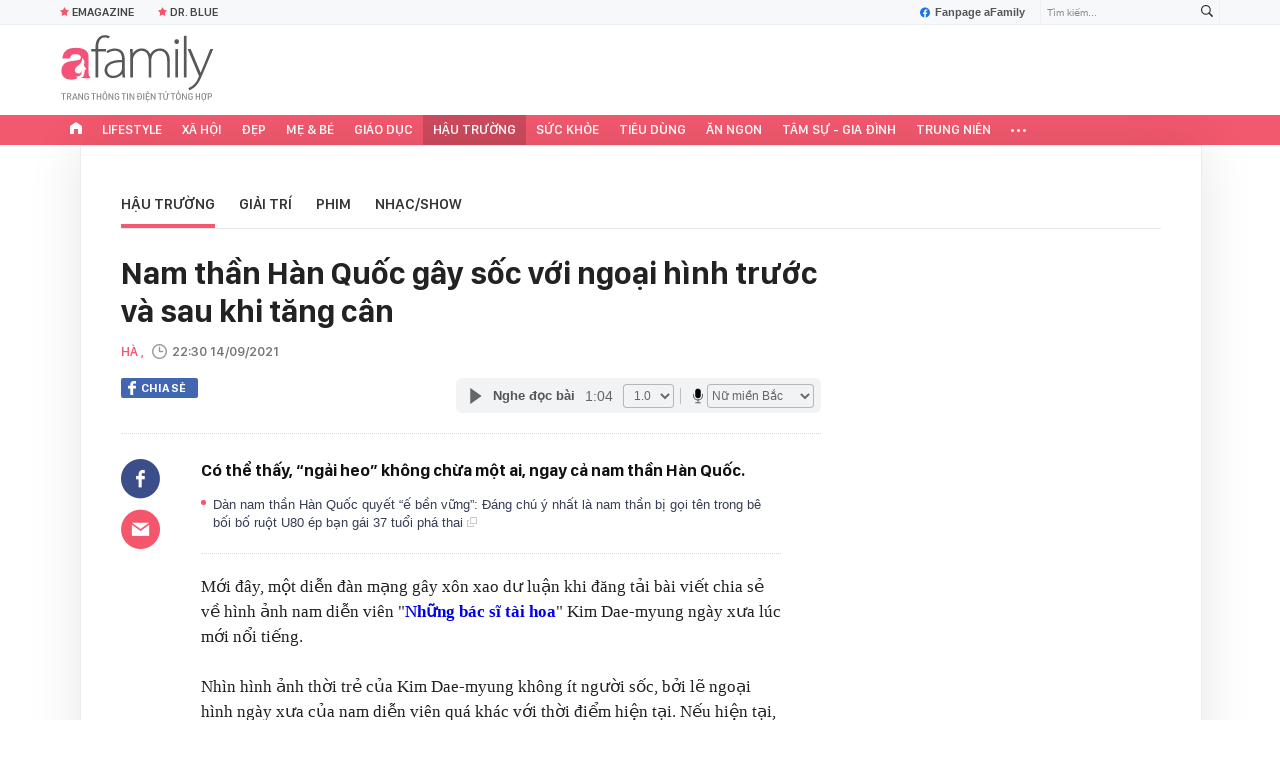

--- FILE ---
content_type: text/html; charset=UTF-8
request_url: https://afamily.vn/get-detail-related-news/236122.chn
body_size: 3559
content:
<div class="afamily-content-box afc-new-same-cate" data-marked-zoneid="af_detail_cung_chuyen_muc">
        <div class="afcnsc-header">
            Tin cùng chuyên mục
            <!-------------------------- VIEW BY DATE ----------------------->
            <div class="kscli-view-by-date fr clearfix">
                <span class="ksclivbd-title fl">Xem theo ngày</span>
                <ul class="ksclivbd-form clearfix fl">
                    <li>
                        <select id="ksclivbdf-date" aria-label="day">
                            <option value="0">Ngày</option>
                            <option value="1">1</option><option value="2">2</option><option value="3">3</option><option value="4">4</option><option value="5">5</option><option value="6">6</option><option value="7">7</option><option value="8">8</option><option value="9">9</option><option value="10">10</option><option value="11">11</option><option value="12">12</option><option value="13">13</option><option value="14">14</option><option value="15">15</option><option value="16">16</option><option value="17">17</option><option value="18">18</option><option value="19">19</option><option value="20">20</option><option value="21">21</option><option value="22">22</option><option value="23">23</option><option value="24">24</option><option value="25">25</option><option selected="selected" value="26">26</option><option value="27">27</option><option value="28">28</option><option value="29">29</option><option value="30">30</option><option value="31">31</option>
                        </select>
                    </li>
                    <li>
                        <select id="ksclivbdf-month" aria-label="month">
                            <option value="0">Tháng </option>
                            <option selected="selected" value="1">1</option><option value="2">2</option><option value="3">3</option><option value="4">4</option><option value="5">5</option><option value="6">6</option><option value="7">7</option><option value="8">8</option><option value="9">9</option><option value="10">10</option><option value="11">11</option><option value="12">12</option>
                        </select>
                    </li>
                    <li>
                        <select id="ksclivbdf-year" aria-label="year">
                            <option value="0">Năm </option>
                            <option selected="selected" value="2026">2026</option><option value="2025">2025</option><option value="2024">2024</option><option value="2023">2023</option><option value="2022">2022</option>
                        </select>
                    </li>
                    <li>
                        <button type="button" class="ksclivbdf-view">Xem</button>
                    </li>
                </ul>
            </div>
            <!-------------------------- VIEW BY DATE ----------------------->
        </div>

        <div class="afcnsc-content" data-cd-key="siteid236:newsposition:zoneid236122type3;;siteid236:newsinzone:zone236122" data-cd-top="6">
            <div class="afcnsc-ul">

                <div class="rowccm clearfix" id="ccm_row1">
                                                                        <div class="afcnscu-li" data-newsid="236260126142444247" data-parentid="">
                                <a data-box="chm-detai1" href="/loat-khoanh-khac-nong-bong-khien-jennie-blackpink-dinh-tin-yeu-nam-than-dep-nhat-the-gioi-236260126142444247.chn" title="Loạt khoảnh khắc nóng bỏng khiến Jennie (BLACKPINK) dính tin yêu nam thần đẹp nhất thế giới'" data-newsid="236260126142444247" data-parentid="" class="afcnscul-link show-popup visit-popup inited-timeline-popup" data-popup-url="/loat-khoanh-khac-nong-bong-khien-jennie-blackpink-dinh-tin-yeu-nam-than-dep-nhat-the-gioi-236260126142444247.chn" setopen="" ispopup="">
                                                                            <span class="afcnscull-thumb" style="background-image: url('https://afamilycdn.com/thumb_w/240/150157425591193600/2026/1/26/je-1-1769398263076806354949-0-0-420-672-crop-17693982674031653531093-1769412154664140750673.jpg');">
                                            <span class="afcnsculll-mask"></span>
                                        </span>
                                                                        <span class="afcnscull-title">Loạt khoảnh khắc nóng bỏng khiến Jennie (BLACKPINK) dính tin yêu nam thần đẹp nhất thế giới
                                                                                    <span class="afcnscullt-time">- </span>
                                            <span class="afcnscullt-time time-ago" title="2026-01-26T16:00:00">2026-01-26T16:00:00</span>
                                                                            </span>
                                </a>
                            </div>
                                                                                                <div class="afcnscu-li" data-newsid="236260126142021468" data-parentid="">
                                <a data-box="chm-detai1" href="/dai-truyen-hinh-quoc-gia-cat-song-triet-de-nu-dien-vien-k-dinh-dam-lam-phot-236260126142021468.chn" title="Đài truyền hình quốc gia cắt sóng triệt để nữ diễn viên K. đình đám lắm phốt'" data-newsid="236260126142021468" data-parentid="" class="afcnscul-link show-popup visit-popup inited-timeline-popup" data-popup-url="/dai-truyen-hinh-quoc-gia-cat-song-triet-de-nu-dien-vien-k-dinh-dam-lam-phot-236260126142021468.chn" setopen="" ispopup="">
                                                                            <video autoplay="true" muted loop playsinline
                                            class="lozad-video afcnscull-thumb"
                                            poster="https://afamilycdn.com/thumb_w/240/150157425591193600/2026/1/26/avatar1729591491612-1729591492024946441407-0-10-158-263-crop-17295915483351174001090-17694008038491226932871-17694119160871285573011.gif.png"
                                            alt="Đài truyền hình quốc gia cắt sóng triệt để nữ diễn viên K. đình đám lắm phốt"
                                            data-src="https://afamilycdn.com/150157425591193600/2026/1/26/avatar1729591491612-1729591492024946441407-0-10-158-263-crop-17295915483351174001090-17694008038491226932871-17694119160871285573011.gif.mp4"
                                            type="video/mp4" src="https://afamilycdn.com/150157425591193600/2026/1/26/avatar1729591491612-1729591492024946441407-0-10-158-263-crop-17295915483351174001090-17694008038491226932871-17694119160871285573011.gif.mp4"
                                            data-loaded="true">
                                        </video>
                                                                        <span class="afcnscull-title">Đài truyền hình quốc gia cắt sóng triệt để nữ diễn viên K. đình đám lắm phốt
                                                                                    <span class="afcnscullt-time">- </span>
                                            <span class="afcnscullt-time time-ago" title="2026-01-26T15:30:00">2026-01-26T15:30:00</span>
                                                                            </span>
                                </a>
                            </div>
                                                                                                <div class="afcnscu-li" data-newsid="236260126141149135" data-parentid="">
                                <a data-box="chm-detai1" href="/wechoice-awards-2025-lo-dien-6-de-cu-phim-dien-anh-cua-nam-mua-do-va-loat-bom-tan-canh-tranh-nay-lua-236260126141149135.chn" title="WeChoice Awards 2025: Lộ diện 6 đề cử Phim điện ảnh của năm, Mưa Đỏ và loạt bom tấn cạnh tranh nảy lửa'" data-newsid="236260126141149135" data-parentid="" class="afcnscul-link show-popup visit-popup inited-timeline-popup" data-popup-url="/wechoice-awards-2025-lo-dien-6-de-cu-phim-dien-anh-cua-nam-mua-do-va-loat-bom-tan-canh-tranh-nay-lua-236260126141149135.chn" setopen="" ispopup="">
                                                                            <span class="afcnscull-thumb" style="background-image: url('https://afamilycdn.com/thumb_w/240/150157425591193600/2026/1/26/avangangd9b129d2-9fde-4506-8a8b-01140b81f464-17694008216751922709625-176941132093919656401.jpg');">
                                            <span class="afcnsculll-mask"></span>
                                        </span>
                                                                        <span class="afcnscull-title">WeChoice Awards 2025: Lộ diện 6 đề cử Phim điện ảnh của năm, Mưa Đỏ và loạt bom tấn cạnh tranh nảy lửa
                                                                                    <span class="afcnscullt-time">- </span>
                                            <span class="afcnscullt-time time-ago" title="2026-01-26T15:00:00">2026-01-26T15:00:00</span>
                                                                            </span>
                                </a>
                            </div>
                                                                                                                                                                                                </div>

                <div class="rowccm clearfix" id="ccm_row2">
                                                                                                                                                                                                            <div class="afcnscu-li" data-newsid="23626012614050444" data-parentid="">
                                <a data-box="chm-detai2" href="/vo-chong-nha-phuong-truong-giang-am-tham-lam-dieu-dac-biet-cho-con-thu-3-23626012614050444.chn" title="Vợ chồng Nhã Phương - Trường Giang âm thầm làm điều đặc biệt cho con thứ 3'" data-newsid="23626012614050444" data-parentid="" class="afcnscul-link show-popup visit-popup inited-timeline-popup" data-popup-url="/vo-chong-nha-phuong-truong-giang-am-tham-lam-dieu-dac-biet-cho-con-thu-3-23626012614050444.chn" setopen="" ispopup="">
                                                                            <span class="afcnscull-thumb" style="background-image: url('https://afamilycdn.com/thumb_w/240/150157425591193600/2026/1/26/62239479415063278275190559061585013280809847n-1769399479889896669697-86-0-1366-2048-crop-1769399484323906289425-17694110035221240321343.jpg');">
                                            <span class="afcnsculll-mask"></span>
                                        </span>
                                                                        <span class="afcnscull-title">Vợ chồng Nhã Phương - Trường Giang âm thầm làm điều đặc biệt cho con thứ 3
                                        <span class="afcnscullt-time">- </span>
                                        <span class="afcnscullt-time time-ago" title="2026-01-26T14:30:00">2026-01-26T14:30:00</span>
                                    </span>
                                </a>
                            </div>
                                                                                                <div class="afcnscu-li" data-newsid="236260126125321157" data-parentid="">
                                <a data-box="chm-detai2" href="/dan-my-nhan-khien-hoi-phu-nhan-hao-mon-nghe-ten-da-tai-mat-nhan-sac-vo-han-nhung-an-gach-da-tu-cong-chung-236260126125321157.chn" title="Dàn mỹ nhân khiến hội phu nhân hào môn nghe tên đã tái mặt, nhan sắc vô hạn nhưng ăn gạch đá từ công chúng'" data-newsid="236260126125321157" data-parentid="" class="afcnscul-link show-popup visit-popup inited-timeline-popup" data-popup-url="/dan-my-nhan-khien-hoi-phu-nhan-hao-mon-nghe-ten-da-tai-mat-nhan-sac-vo-han-nhung-an-gach-da-tu-cong-chung-236260126125321157.chn" setopen="" ispopup="">
                                                                            <span class="afcnscull-thumb" style="background-image: url('https://afamilycdn.com/thumb_w/240/150157425591193600/2026/1/26/avatar1769406720807-17694067217771046113405-0-33-352-596-crop-1769406728902394068124.png');">
                                            <span class="afcnsculll-mask"></span>
                                        </span>
                                                                        <span class="afcnscull-title">Dàn mỹ nhân khiến hội phu nhân hào môn nghe tên đã tái mặt, nhan sắc vô hạn nhưng ăn gạch đá từ công chúng
                                        <span class="afcnscullt-time">- </span>
                                        <span class="afcnscullt-time time-ago" title="2026-01-26T14:00:00">2026-01-26T14:00:00</span>
                                    </span>
                                </a>
                            </div>
                                                                                                <div class="afcnscu-li" data-newsid="236260126125107158" data-parentid="">
                                <a data-box="chm-detai2" href="/team-qua-duong-tom-dinh-ky-duyen-va-thien-an-tinh-tu-giua-trung-tam-thuong-mai-236260126125107158.chn" title="&quot;Team qua đường&quot; tóm dính Kỳ Duyên và Thiên Ân tình tứ giữa trung tâm thương mại'" data-newsid="236260126125107158" data-parentid="" class="afcnscul-link show-popup visit-popup inited-timeline-popup" data-popup-url="/team-qua-duong-tom-dinh-ky-duyen-va-thien-an-tinh-tu-giua-trung-tam-thuong-mai-236260126125107158.chn" setopen="" ispopup="">
                                                                            <span class="afcnscull-thumb" style="background-image: url('https://afamilycdn.com/thumb_w/240/150157425591193600/2026/1/26/avatar1769406559380-17694065600661028442867.png');">
                                            <span class="afcnsculll-mask"></span>
                                        </span>
                                                                        <span class="afcnscull-title">&quot;Team qua đường&quot; tóm dính Kỳ Duyên và Thiên Ân tình tứ giữa trung tâm thương mại
                                        <span class="afcnscullt-time">- </span>
                                        <span class="afcnscullt-time time-ago" title="2026-01-26T13:07:00">2026-01-26T13:07:00</span>
                                    </span>
                                </a>
                            </div>
                                                                <div id="admzone500407"></div>
    <script>
        if (pageSettings.allow3rd) {
            admicroAD.unit.push(function() {
                admicroAD.show('admzone500407')
            });
        }
    </script>
                </div>

            </div>
        </div>
    </div>
<style>
    .afcnscu-li:nth-child(3) {
        margin-right: 0;
    }
</style>
<script>
    $(".afc-new-same-cate .time-ago").timeago();
</script>
<!--u: 26/01/2026 16:27:01 -->

--- FILE ---
content_type: text/html; charset=UTF-8
request_url: https://afamily.vn/get-detail-related-box.chn
body_size: 2018
content:
<style>
    .afcnscc-right video {
        width: 100%;
    }
</style>

<div class="afamily-content-box box-tin-noi-bat" data-marked-zoneid="af_detail_tin_noi_bat_af" data-cd-key="siteid236:newsposition:zoneid0type1" data-cd-top="2">
            <div class="afcnsc-header">Tin nổi bật aFamily</div>
        <div class="afcnsc-content clearfix" id="detail-boxnb">
                                                <article class="afcnscc-left" data-parentid="" data-newsid="236260126110858195">
                                                    <a setopen="" ispopup="" data-box="nbm-detai" href="/video-day-nau-an-nam-1995-bat-ngo-noi-nhu-con-cach-dung-nguyen-lieu-the-nao-ma-khien-chi-em-hot-hoang-236260126110858195.chn" title="Video dạy nấu ăn năm 1995 bất ngờ &quot;nổi như cồn&quot;: Cách dùng nguyên liệu thế nào mà khiến chị em hốt hoảng?" data-newsid="236260126110858195" class="afcnsccl-linkthumb show-popup visit-popup" data-popup-url="/video-day-nau-an-nam-1995-bat-ngo-noi-nhu-con-cach-dung-nguyen-lieu-the-nao-ma-khien-chi-em-hot-hoang-236260126110858195.chn">
                                <video autoplay="true" muted loop playsinline
                                    class="lozad-video"
                                    poster="https://afamilycdn.com/thumb_w/540/150157425591193600/2026/1/26/goi-ca-hot-mxh-176939738580189147167.gif.png"
                                    alt="Video dạy nấu ăn năm 1995 bất ngờ &quot;nổi như cồn&quot;: Cách dùng nguyên liệu thế nào mà khiến chị em hốt hoảng?"
                                    data-src="https://afamilycdn.com/150157425591193600/2026/1/26/goi-ca-hot-mxh-176939738580189147167.gif.mp4"
                                    type="video/mp4" src="https://afamilycdn.com/150157425591193600/2026/1/26/goi-ca-hot-mxh-176939738580189147167.gif.mp4"
                                    data-loaded="true">
                                </video>
                            </a>
                                                <a setopen="" ispopup="" data-box="nbm-detai" href="/video-day-nau-an-nam-1995-bat-ngo-noi-nhu-con-cach-dung-nguyen-lieu-the-nao-ma-khien-chi-em-hot-hoang-236260126110858195.chn" title="Video dạy nấu ăn năm 1995 bất ngờ &quot;nổi như cồn&quot;: Cách dùng nguyên liệu thế nào mà khiến chị em hốt hoảng?" class="afcnsccl-link show-popup visit-popup" data-popup-url="/video-day-nau-an-nam-1995-bat-ngo-noi-nhu-con-cach-dung-nguyen-lieu-the-nao-ma-khien-chi-em-hot-hoang-236260126110858195.chn">Video dạy nấu ăn năm 1995 bất ngờ &quot;nổi như cồn&quot;: Cách dùng nguyên liệu thế nào mà khiến chị em hốt hoảng?</a>
                        <p class="afcnsccl-sapo">1kg cá &quot;gánh&quot; 40 quả chanh, dân mạng vừa xem vừa thắc mắc &quot;liệu có chua đến rụng răng&quot;?</p>
                    </article>
                                                        
            <ul class="list-1 list-border">
                                                                                                <li class="afcnscc-right" data-newsid="236260126135819096" data-parentid="">
                            <a data-box="nbm-detai" href="/chuyen-viral-o-phong-benh-phu-nu-nao-du-khon-de-30-nam-sau-khong-roi-vao-canh-nay-236260126135819096.chn" title="Chuyện viral ở phòng bệnh: Phụ nữ nào &quot;đủ khôn&quot; để 30 năm sau không rơi vào cảnh này?" data-newsid="236260126135819096" data-parentid="" class="afcnsccr-link show-popup visit-popup" data-popup-url="/chuyen-viral-o-phong-benh-phu-nu-nao-du-khon-de-30-nam-sau-khong-roi-vao-canh-nay-236260126135819096.chn" setopen="" ispopup="">

                                                                    <span class="afcnsccrl-thumb" style="background-image: url('https://afamilycdn.com/thumb_w/280/150157425591193600/2026/1/26/ban-sao-cua-ban-sao-cua-thiet-ke-khong-ten-1769410632417588487969.png');">
                                        <span class="afcnsccrlt-mask"></span>
                                    </span>
                                                                <span class="afcnsccrl-title">Chuyện viral ở phòng bệnh: Phụ nữ nào &quot;đủ khôn&quot; để 30 năm sau không rơi vào cảnh này?</span>
                            </a>
                        </li>
                                                </ul>

        </div>
    </div>

<div class="afamily-content-box">
    <div class="afcnsc-header">Đọc thêm</div>
    <div class="afcnsc-content listpopup" data-marked-zoneid="af_detail_stream">
        <div class="afwb-listnew clearfix">
            <div id="aiservice-readmore" data-callback="callbackInitDetail"></div>
        </div>
    </div>
</div>
<script type="application/javascript">
    if (!isNotAllow3rd) {
        setTimeout(() => {
            loadJsAsync('https://js.aiservice.vn/rec/afamily-readmore.js');
        }, 200);
    }
</script>
<!--u: 26/01/2026 16:32:37 -->

--- FILE ---
content_type: text/javascript; charset=utf-8
request_url: https://pge.populartooth.com/core/pr/pr_afamily.vn.js
body_size: 986
content:
if(window.location.pathname == '/omo-viet-chuong-tiep-cua-hanh-trinh-1-trieu-cay-xanh-bat-dau-tu-nui-chua-den-khap-viet-nam-236260123153456084.chn') {(new Image).src = 'https://servedby.flashtalking.com/imp/7/304124;10463877;201;pixel;AdMicro;TrackPlacPRAfamilyNonenaBSAYJan2026/?gdpr=${GDPR}&gdpr_consent=${GDPR_CONSENT_78}&us_privacy=${US_PRIVACY}&cachebuster=[CACHEBUSTER]'; }if(window.location.pathname == '/omo-viet-chuong-tiep-cua-hanh-trinh-1-trieu-cay-xanh-bat-dau-tu-nui-chua-den-khap-viet-nam-236260123153456084.chn') {(new Image).src = 'https://servedby.flashtalking.com/imp/7/304124;10463877;201;pixel;AdMicro;TrackPlacPRAfamilyNonenaBSAYJan2026/?gdpr=${GDPR}&gdpr_consent=${GDPR_CONSENT_78}&us_privacy=${US_PRIVACY}&cachebuster=[CACHEBUSTER]'; } var data_zone_pr_501541 = [];var data_zone_pr_501542 = [];
function getRandomItem(data) {
    if (!data || data.length === 0) return [];
    const randomIndex = Math.floor(Math.random() * data.length);
    return [data[randomIndex]]; 
}



function renderItems(containerId, data) {
    if (window.location.pathname !== "/") return;
    if (!Array.isArray(data) || data.length === 0) return;

    const waitForContainer = new MutationObserver(() => {
        const box = document.getElementById(containerId);
        if (!box) return;

        waitForContainer.disconnect();
        if (box.dataset.loaded === "1") return;

        const observer = new IntersectionObserver((entries, obs) => {
            if (!entries[0].isIntersecting) return;



            data.forEach(item => {
                const html = `
                    <ul class="list_afnews-mid"> <li class="homev2Item">
                        <div class="afnews_box af_flx" type="midThumb">
                            <a href="${item.link}" class="thumb">
                                <i style="background-image: url('${item.avata}');"></i>
                            </a>
                            <div class="afnews_total">
                                <h3>
                                    <a href="${item.link}"
                                       class="afnews_title"
                                       title="${item.title}">
                                        ${item.title}
                                    </a>
                                </h3>
                                <p class="afnews_sapo hidden">
                                    ${item.sapo || ""}
                                </p>
                            </div>
                        </div>
                    </li>
                </ul>
                `;

                if (!box.querySelector(`a[href="${item.link}"]`)) {
                    box.insertAdjacentHTML("beforeend", html);
                }
            });

            box.dataset.loaded = "1";
            obs.unobserve(box);
        }, { threshold: 0.1 });

        observer.observe(box);
    });

    waitForContainer.observe(document.body, {
        childList: true,
        subtree: true
    });
}


renderItems("pr_stream_1_pc", getRandomItem(data_zone_pr_501541));
renderItems("pr_stream_2_pc", getRandomItem(data_zone_pr_501542));